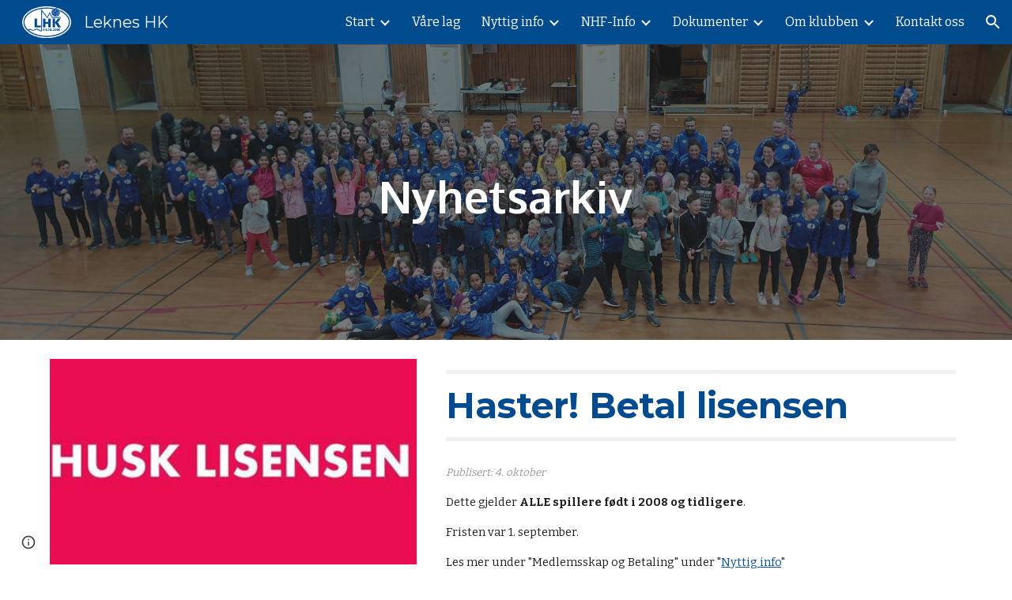

--- FILE ---
content_type: text/javascript; charset=UTF-8
request_url: https://www.gstatic.com/_/atari/_/js/k=atari.vw.en_US.rQsyM4uw6gs.O/am=AAgGIA/d=0/rs=AGEqA5lf3N52osHq9tcQAN-Z8OUmy4b9_w/m=sy4c,sy4e,sy4f,sy4d,FoQBg
body_size: 13287
content:
"use strict";this.default_vw=this.default_vw||{};(function(_){var window=this;
try{
var IQa=function(){this.Eb=null};IQa.prototype.getId=function(){return this.Eb};_.rD=function(){_.Gf.call(this);this.B={}};_.F(_.rD,_.Gf);_.rD.prototype.Sq=function(a,c,e){var f=this;if(typeof a==="function")e&&(a=(0,_.oe)(a,e));else if(a&&typeof a.handleEvent=="function")a=(0,_.oe)(a.handleEvent,a);else throw Error("ka");var g=new IQa;c=_.Yl(function(){var h=a,l=g.getId();l!==null&&delete f.B[l];h()},c);this.B[c]=!0;return g.Eb=c};_.rD.prototype.clear=function(a){a!==null&&delete this.B[a];_.Zl(a)};
_.rD.prototype.na=function(){for(var a in this.B)this.clear(Number(a));_.Gf.prototype.na.call(this)};
}catch(e){_._DumpException(e)}
try{
var JQa;_.sD=function(a,c){if(!Number.isFinite(a))return String(a);a=String(a);var e=a.indexOf(".");e===-1&&(e=a.length);var f=a[0]==="-"?"-":"";f&&(a=a.substring(1));return f+(0,_.hm)("0",Math.max(0,c-e))+a};
JQa={T0:["BC","AD"],S0:["Before Christ","Anno Domini"],f9:"JFMAMJJASOND".split(""),a$:"JFMAMJJASOND".split(""),a9:"January February March April May June July August September October November December".split(" "),Z9:"January February March April May June July August September October November December".split(" "),S9:"Jan Feb Mar Apr May Jun Jul Aug Sep Oct Nov Dec".split(" "),c$:"Jan Feb Mar Apr May Jun Jul Aug Sep Oct Nov Dec".split(" "),F$:"Sunday Monday Tuesday Wednesday Thursday Friday Saturday".split(" "),
e$:"Sunday Monday Tuesday Wednesday Thursday Friday Saturday".split(" "),U9:"Sun Mon Tue Wed Thu Fri Sat".split(" "),d$:"Sun Mon Tue Wed Thu Fri Sat".split(" "),g9:"SMTWTFS".split(""),b$:"SMTWTFS".split(""),T9:["Q1","Q2","Q3","Q4"],w9:["1st quarter","2nd quarter","3rd quarter","4th quarter"],m0:["AM","PM"],gB:["EEEE, MMMM d, y","MMMM d, y","MMM d, y","M/d/yy"],yS:["h:mm:ss\u202fa zzzz","h:mm:ss\u202fa z","h:mm:ss\u202fa","h:mm\u202fa"],H0:["{1} 'at' {0}","{1} 'at' {0}","{1}, {0}","{1}, {0}"],hB:6,
Hva:[5,6],lH:5};_.tD=JQa;_.tD=JQa;var LQa;_.KQa=function(a,c){switch(c){case 1:return a%4!=0||a%100==0&&a%400!=0?28:29;case 5:case 8:case 10:case 3:return 30}return 31};_.vD=function(a,c,e){typeof a==="number"?(this.date=LQa(a,c||0,e||1),uD(this,e||1)):_.db(a)?(this.date=LQa(a.getFullYear(),a.getMonth(),a.getDate()),uD(this,a.getDate())):(this.date=new Date(_.re()),a=this.date.getDate(),this.date.setHours(0),this.date.setMinutes(0),this.date.setSeconds(0),this.date.setMilliseconds(0),uD(this,a))};
LQa=function(a,c,e){c=new Date(a,c,e);a>=0&&a<100&&c.setFullYear(c.getFullYear()-1900);return c};_.k=_.vD.prototype;_.k.Py=_.tD.hB;_.k.AD=_.tD.lH;_.k.clone=function(){var a=new _.vD(this.date);a.Py=this.Py;a.AD=this.AD;return a};_.k.getFullYear=function(){return this.date.getFullYear()};_.k.getYear=function(){return this.getFullYear()};_.k.getMonth=function(){return this.date.getMonth()};_.k.getDate=function(){return this.date.getDate()};_.k.getTime=function(){return this.date.getTime()};
_.k.getDay=function(){return this.date.getDay()};_.k.getUTCFullYear=function(){return this.date.getUTCFullYear()};_.k.getUTCMonth=function(){return this.date.getUTCMonth()};_.k.getUTCDate=function(){return this.date.getUTCDate()};_.k.getUTCDay=function(){return this.date.getDay()};_.k.getUTCHours=function(){return this.date.getUTCHours()};_.k.getUTCMinutes=function(){return this.date.getUTCMinutes()};_.k.getTimezoneOffset=function(){return this.date.getTimezoneOffset()};
_.k.set=function(a){this.date=new Date(a.getFullYear(),a.getMonth(),a.getDate())};_.k.setFullYear=function(a){this.date.setFullYear(a)};_.k.setYear=function(a){this.setFullYear(a)};_.k.setMonth=function(a){this.date.setMonth(a)};_.k.setDate=function(a){this.date.setDate(a)};_.k.setTime=function(a){this.date.setTime(a)};_.k.setUTCFullYear=function(a){this.date.setUTCFullYear(a)};_.k.setUTCMonth=function(a){this.date.setUTCMonth(a)};_.k.setUTCDate=function(a){this.date.setUTCDate(a)};
_.k.add=function(a){if(a.F||a.D){var c=this.getMonth()+a.D+a.F*12,e=this.getYear()+Math.floor(c/12);c%=12;c<0&&(c+=12);var f=Math.min(_.KQa(e,c),this.getDate());this.setDate(1);this.setFullYear(e);this.setMonth(c);this.setDate(f)}a.jh&&(e=this.getYear(),c=e>=0&&e<=99?-1900:0,a=new Date((new Date(e,this.getMonth(),this.getDate(),12)).getTime()+a.jh*864E5),this.setDate(1),this.setFullYear(a.getFullYear()+c),this.setMonth(a.getMonth()),this.setDate(a.getDate()),uD(this,a.getDate()))};
_.k.Aw=function(a){var c=this.getFullYear(),e=c<0?"-":c>=1E4?"+":"";return[e+_.sD(Math.abs(c),e?6:4),_.sD(this.getMonth()+1,2),_.sD(this.getDate(),2)].join(a?"-":"")};_.k.equals=function(a){return!(!a||this.getYear()!=a.getYear()||this.getMonth()!=a.getMonth()||this.getDate()!=a.getDate())};_.k.toString=function(){return this.Aw()};var uD=function(a,c){a.getDate()!=c&&a.date.setUTCHours(a.date.getUTCHours()+(a.getDate()<c?1:-1))};_.vD.prototype.valueOf=function(){return this.date.valueOf()};
}catch(e){_._DumpException(e)}
try{
_.wD=function(){};_.wD.prototype.stringify=function(a){return _.na.JSON.stringify(a,void 0)};_.wD.prototype.parse=function(a){return _.na.JSON.parse(a,void 0)};
}catch(e){_._DumpException(e)}
try{
var MQa,xD,yD,NQa,OQa,zD,BD,SQa,TQa,CD,UQa,VQa,dRa,KD,eRa;MQa=function(){_.qe.call(this)};xD=function(a,c){this.F=a;this.H=c;this.B=!0};yD=function(a){var c={};a=a.replace(/\r/g,"").split("\n");for(var e=0;e<a.length;e++){var f=a[e],g=f.indexOf(":");g<0||(c[f.substring(0,g)]=f.substring(g+2,f.length))}return c};NQa=function(a){var c="";_.be(a,function(e,f){c+=f+": "+e+"\r\n"});return c};OQa=function(){};
zD=function(a,c){_.qe.call(this);this.H=a;this.FL=this.C=null;this.D=0;this.I=Infinity;this.R=c||5E6;this.tb=this.B=null};_.AD=function(){this.blockSize=-1};BD=function(){this.blockSize=-1;this.blockSize=64;this.B=Array(4);this.F=Array(this.blockSize);this.D=this.C=0;this.reset()};_.PQa=function(a){return String.fromCodePoint(a)};_.QQa=function(a,c){return a.indexOf(c)};_.RQa=function(){var a=new _.sp;_.hp(a);_.jp(a,Error(a));return a};SQa=function(a,c){a.F=c};
TQa=function(a){return typeof a.B==="string"||Array.isArray(a.B)||_.Pxa&&a.B instanceof Blob};CD=function(a){return{ReqUri:a.C,ReqContent:a.W,ReqMethod:a.L}};UQa=function(a){try{return decodeURIComponent(a)}catch(e){var c=_.kp(e);if(_.op(c))return null;throw c.B;}};VQa=function(a,c){_.bh.call(this,a,c);_.jp(this,Error(this))};_.F(VQa,_.bh);
var WQa=function(a){a=new VQa("Deferred errback'ed: "+_.cp(a.C),a,null);_.jp(a,Error(a));return a},XQa=function(a,c){_.df(a,function(e){c.callback(e)},function(e){_.lp(e)?e=WQa(e):e instanceof Error?(e=_.kp(e),e=WQa(e)):(e=new VQa("Deferred errback'ed",null,e),_.jp(e,Error(e)));_.zq(c,e)})},YQa=function(a,c){c=c?c:(_.br(),_.$q);return a==401?(_.br(),_.Pqa):a==403?(_.br(),_.Oqa):a==421?(_.br(),_.Tqa):a==423?(_.br(),_.Uqa):a==512||a==432?(_.br(),_.Zqa):a==433?(_.br(),_.Nqa):a==434?(_.br(),_.$qa):a==
202||a==405||a==409||a==429||a>=500&&a<=599&&a!=550?(_.br(),_.Sqa):a==413?(_.br(),_.Yqa):a>=400&&a<=499||a==550?c:(_.br(),_.Zq)},ZQa=function(a,c){this.C=a;this.B=c};ZQa.prototype.notify=function(a,c){this.B!=null&&this.B.Jh()&&this.B.B()||this.C.notify(a,c)};_.$Qa=function(a){this.B=a?_.he(a):{};this.C=null};_.$Qa.prototype.Sd=function(){return this.B.token||null};var DD=function(a,c,e,f,g){_.$d.call(this,a);this.C=this.cause=null;this.errorCode=c;this.B=e;this.F=g};_.F(DD,_.$d);
DD.prototype.jn=function(){return this.type=="p"||this.type=="q"};DD.prototype.getType=function(){return this.type};
var ED=function(a){return a.C.includes("/save")},aRa=function(a){return a.replace(/[0-9a-zA-Z]/g,"a").replace(/[^\u0000-\u007F]/g,"b")},bRa=function(a){return a.length<=100?aRa(a):aRa(a.substring(0,50))+" (truncated) "+aRa(a.substring(a.length-50))},GD=function(a,c,e){_.qe.call(this);var f=this;this.D=a;this.H=function(g){_.FD(f.D,"tfe",g)};this.tb=this.B=null;this.F=new _.Wg(this);this.F.listen(this.D,"m",this.I);if(this.C=e)_.dh(this.C,"browserChannel_lastStatusCode",function(){return f.B?String(f.B.HH()):
"null"}),_.dh(this.C,"browserChannel_currentError",function(){return f.B?String(f.B.H):"null"}),_.dh(this.C,"browserChannel_channel_id",function(){return f.B?String(f.B.Xa):"null"});e==null||_.ui(c,"icso")};_.F(GD,_.qe);GD.prototype.I=function(){this.B&&this.B.SZ(this.D.B.B)};GD.prototype.na=function(){this.B&&!this.B.isDisposed()&&(this.B.unsubscribe("tfe_changed",this.H),this.B.ob(),this.B.Iqa());this.B=null;_.Yd(this.F);_.qe.prototype.na.call(this)};
var HD=function(a,c){_.Gf.call(this);this.C=[];this.H=a;(this.B=c||null)&&this.ka(this.B);this.D=this.F=null;this.B&&(this.D=new _.se(500),this.F=new _.Wg(this),this.F.listen(this.D,"tick",this.ira))};_.F(HD,_.Gf);_.k=HD.prototype;_.k.enqueue=function(a){if(this.B){if(!_.Sq(this.B)||this.C.length!=0){this.C.push(a);this.D.start();return}_.Tq(this.B)}this.H(a)};_.k.reset=function(){this.C=[];this.D&&this.D.stop()};_.k.contains=function(a){return _.Ta(this.C,a)};
_.k.remove=function(a){_.Xa(this.C,a);cRa(this)};_.k.ira=function(){for(;this.C.length>0&&_.Sq(this.B);)_.Tq(this.B),this.H(this.C.shift());cRa(this)};var cRa=function(a){a.C.length==0&&a.D&&a.D.stop()};HD.prototype.na=function(){_.Yd(this.F);_.Yd(this.D);_.Gf.prototype.na.call(this)};dRa=_.ud(_.Vu);KD=function(a){if(ID(a)&&a.D!=null&&_.pa(a.D||"",")]}'\n")){try{var c=JD(a)}catch(e){return null}if(Array.isArray(c)&&(a=c[0],Array.isArray(a)&&a[0]==_.Vu.messageId))return dRa(JSON.stringify(a))}return null};
eRa=function(a){a=KD(a);if(!a)return null;var c;return(a=(c=_.Wu(a))==null?void 0:_.$ka(c,_.ala))?a:null};_.LD=function(a){this.X=_.A(a)};_.F(_.LD,_.D);
var MD=function(a,c,e,f){_.qe.call(this);this.D=f?_.he(f):_.dya;this.C="";this.tb=null;if(!e){e=a.get("info_params");var g;typeof e==="string"?g=JSON.parse(e):g=_.$pa(a,"info_params");a=_.ce(g,String);if(e=_.na._docs_coldstart_url){a:{try{_.Fq();var h=_.QQa(e,_.PQa(35));var l=h<0?null:e.substr(h+1|0);var p=l==null?null:decodeURIComponent(l)}catch(r){p=_.kp(r);if(_.op(p)){p={};break a}throw p.B;}l={};if(p)for(p=p.split("&"),h=0;h<p.length;h++)f=p[h].split("="),f.length==2&&(e=UQa(f[0]),f=UQa(f[1]),
e&&f&&_.hq(l,e,f));p=l}p=p.resourcekey}else p=null;p?a.resourcekey=p:g.resourcekey&&(g=_.md(_.LD,(0,_.Tj)(g.resourcekey)),g=_.ti(g,2),g!=null&&(a.resourcekey=g));e=new _.$Qa(a)}this.B=e;(c=_.Gg((c||_.na).location.href,"authkey"))&&_.FD(this,"authkey",c)};_.F(MD,_.qe);MD.prototype.Ih=function(){return _.he(this.D)};_.FD=function(a,c,e){var f=a.B;if(e){if(f.B[c]=e,f.C&&(c=f.Sd()))f.C.callback(c),f.C=null}else delete f.B[c];a.dispatchEvent("m")};MD.prototype.Sd=function(){return this.B.Sd()};
_.ND=function(a,c,e,f,g,h,l,p,r,u,x){_.qe.call(this);var z=this;this.wa=a;this.ha=c;this.W=u||null;this.F=new MD(c,e,h,p);this.ka(this.F);this.L=new _.Wg(this);this.ka(this.L);this.C=f||null;f&&(a=this.C,SQa(a,new ZQa(a.F,this.W)),this.L.listen(a,"a",this.dga));this.I=x||new GD(this.F,this.ha,this.C);this.ka(this.I);this.B=g||new _.Su;this.fa=r||null;this.ca=new _.rD;this.ka(this.ca);this.H=[];this.aa=[];this.V=new HD(function(B){z.B.getState().B>=5||(z.B.getState()==(_.br(),_.Yq)&&z.B.hb((_.br(),
_.Qqa)),z.L.ub(B,"j",z.hW),ED(B)&&Date.now(),B.send(z.F))},l);this.ka(this.V);this.tb=null;this.D=(_.br(),_.$q);this.xa=new _.dr;this.ka(this.xa);this.ia=new _.dr;this.ka(this.ia);this.la=new _.fr;this.ka(this.la);this.L.listen(this.I,"l",this.za)};_.F(_.ND,_.qe);_.k=_.ND.prototype;_.k.Lt=function(a){a=this.Ay(a);_.Mu(a,this.F.C);return a};_.k.Ay=function(a){return new OD(this,a,this,this.ha,this.fa,this.wa.B)};
_.k.send=function(a){a.isDisposed()?this.C&&this.C.log(Error("ld")):(ED(a)&&Date.now(),_.Va(this.H,a),this.V.enqueue(a),this.L.ub(a,"k",this.vha))};
_.k.hW=function(a){var c=a.target;ED(c)&&Date.now();var e=a.response;e.F["x-restart"]=="SOON"&&this.B.D.dispatchEvent(null);this.C&&fRa(e)&&c.D!=1&&(c.C.startsWith("/logImpressions")||c.C.startsWith("/naLogImpressions")||this.C.log(Error("od"),gRa(e)));if(a=hRa(e)){var f=!0,g=!1;if(a.type=="o"){try{c.aa(e),PD(this,c)}catch(r){try{var h={XhrNetEvent_requestUri:c.C,XhrNetEvent_contentType:e.H,XhrNetEvent_responseType:e.Pj(),XhrNetEvent_errorCode:e.B,XhrNetEvent_statusCode:e.C,XhrNetEvent_isStringResponseType:ID(e),
XhrNetEvent_responseServerHeader:e.F.server||e.F.server,XhrNetEvent_mobileNativeResponseUrl:e.F.mobilenativeredirectresponseurl||"(not set)",XhrNetEvent_certificateChains:e.F.certificatechains||"(not set)",XhrNetEvent_responseObjectLength:(e.D||"").length,XhrNetEvent_responseObject:ID(e)?bRa(e.D||""):"responseObject"}}catch(u){h={XhrNetEvent_contextObjectError:u.toString()}}if(_.ui(this.ha,"docs-cbcwro")&&a.type=="o"&&e.H.includes("text/html")&&e.C==200){a=new DD("n",5,a.B,function(){return null},
h);_.Gr(this.C,r,h,null);c.handleError(a)==0&&(f=!1);PD(this,c);c.dispose();f&&this.dispatchEvent(a);return}a=new DD("r",a.errorCode,a.B,function(){return JD(e)},h);a.cause=r;a.C="o";PD(this,c,this.D)}c.dispose()}else if(a.jn())switch(iRa(this,a,c,e)){case 4:g=!0;a.C=a.type;a.type="n";break;case 1:a.C=a.type;a.type="n";break;case 3:f=!1;break;case 2:a.F instanceof _.Vu&&_.ti(a.F,2,_.Jb)}else a.type=="s"&&(this.C&&this.C.info(Error("md")),PD(this,c,(_.br(),_.Vqa)),f=!1);if(a.type=="n"){a.F instanceof
_.Vu&&_.ti(a.F,2,_.Jb);try{if(c.handleError(a)==0&&(f=!1),c.ia)PD(this,c);else{var l=c.ca(a);if(l||g)PD(this,c,l||(_.br(),_.$q));else{var p=YQa(a.B,this.D);(this.D&&p==this.D||p==(_.br(),_.$q))&&this.C&&this.C.log(Error("nd"),{XhrNetEvent_type:"ERROR",XhrNetEvent_httpStatus:a.B.toString(),shouldDispatch:f});PD(this,c,p)}}}catch(r){a=new DD("r",a.errorCode,a.B,function(){return JD(e)}),a.cause=r,a.C="n",PD(this,c,this.D)}c.dispose()}f&&this.dispatchEvent(a)}};
_.k.vha=function(a){a=a.target;ED(a)&&Date.now();this.V.contains(a)?this.V.remove(a):_.Ta(this.H,a)&&(this.L.Gb(a,"j",this.hW),PD(this,a));_.Xa(this.H,a);_.Xa(this.aa,a)};
var PD=function(a,c,e){var f=a.B.getState(),g=f,h=e||(_.br(),_.Zq);e=!e;_.Xa(a.H,c);_.Xa(a.aa,c);if(!(f.B>=5))if(h.B>=5)a.B.hb(h,c.C);else{var l=a.I.B!=null||_.Mj(a.H,function(p){return p.D==3});if(f==(_.br(),_.Qqa))e||!l?a.H.length==0&&(g=(_.br(),_.Yq)):(jRa(a),g=h);else if(e)if(a.H.length>0)g=(_.br(),_.Rqa),kRa(a);else{if(a.I.B==null||a.I.B.uQ())g=(_.br(),_.Yq)}else g=h;a.B.hb(g,c.C)}},iRa=function(a,c,e,f){var g=!1;if(c.B==200){var h=KD(f);if(h){var l;if(h=(l=_.$ka(_.ek(h,_.Sk,10,_.Jb),_.ala))==
null?void 0:l.Sd())_.QD(a,h),g=!0}}c.B==400&&(f=eRa(f))&&f.Sd()&&(_.QD(a,f.Sd()),g=!0);c.B==409&&_.FD(a.F,"tfe",null);f=a.B.getState().B>=5;l=c.type=="q";if(!f&&g&&e.H.C<=1)return lRa(a,e,2),3;h=c.B===0?1:3;if(!f&&e.D!=1&&e.H.C<4)return lRa(a,e,h),3;if(e.D==3){if(f)return 2;a.I.B==null||l?lRa(a,e,h):a.aa.push(e)}else return g?4:1;jRa(a);g=YQa(c.B,a.D);(a.D&&g==a.D||g==(_.br(),_.$q))&&a.C&&(c={XhrNetEvent_type:function(p){switch(p){case "o":return"SUCCESS";case "n":return"ERROR";case "p":return"NETWORK_WARNING";
case "q":return"SERVER_WARNING";case "r":return"CLIENT_ERROR";case "s":return"RESTART_NOW";default:return"UNKNOWN"}}(c.getType()),XhrNetEvent_httpStatus:c.B.toString()},a.C.log(Error("pd"),c));a.B.hb(g,e.C,null,!(e.D!=1&&e.H.C<4));return 2},jRa=function(a){a.I.B!=null&&a.B.getState().B==1&&(a=a.I,a.B.ob(),a.B.PJ())};_.ND.prototype.getStatus=function(){return this.B};var lRa=function(a,c,e){e=_.Rxa(c.H,e);a.ca.Sq(function(){return a.send(c)},e)};
_.ND.prototype.za=function(a){var c=this.B.getState();c.B>=5||(a.C?c.isError()&&(this.H.length>0?(this.B.hb((_.br(),_.Rqa)),kRa(this)):this.B.hb((_.br(),_.Yq))):(c=YQa(a.B,this.D),(this.D&&c==this.D||c==(_.br(),_.$q))&&this.C&&this.C.log(Error("qd"),{XhrNetEvent_httpStatus:a.B.toString()}),this.B.hb(c,null,a.B)))};var kRa=function(a){var c=a.aa.shift();c&&a.send(c)};_.ND.prototype.R=function(a){var c=this.F;_.Gxa(a);c.C=a};_.QD=function(a,c){var e=a.F;e.B.B.at&&_.FD(e,"at",c);_.FD(e,"token",c);a.ia.dispatchEvent(null)};
_.k=_.ND.prototype;_.k.Sd=function(){return this.F.Sd()};_.k.Cx=function(){var a=this.F.B;var c=a.Sd();c?a=_.wo(c):(a.C||(a.C=new _.ef),a=a.C);c=new _.yq;XQa(a,c);return c};_.k.dga=function(){var a=this.W!=null&&this.W.Jh()&&this.W.B()?(_.br(),_.Xqa):(_.br(),_.Wqa);this.B.hb(a)};_.k.yia=function(){return!!this.fa};_.k.na=function(){_.Zd(this.H);_.qe.prototype.na.call(this)};var mRa,nRa=function(){nRa=function(){};mRa=RegExp("^[^\\[\\{]+")};var RD=function(a,c,e,f,g,h,l){this.D=a;this.Nf=c||"text";this.H=_.ra(_.im(e))?null:e;this.C=f!==void 0?f:200;this.F={};if(h)for(var p in h)this.F[p.toLowerCase()]=h[p];this.B=g!==void 0?g:0;this.R=l||{};this.L=void 0},oRa=function(a){switch(a){case "arraybuffer":return"arraybuffer";case "blob":return"blob";case "document":return"document";case "text":return"text";case "":return"text";default:throw Error("Ge`"+a);}};RD.prototype.Pj=function(){return this.Nf};
RD.prototype.Tl=function(){return this.B==0};var ID=function(a){return a.Nf=="text"},JD=function(a){if(a.L===void 0){var c=a.D||"";nRa();c=c.replace(mRa,"");if(c)if(c==="null")var e=null;else{c=_.Xp(c);try{e=JSON.parse(c)}catch(f){a=_.kp(f);if(_.op(a))throw e=new _.qp,c="Error parsing JSON: "+_.cp(a.C),e.D=a,e.C=c,_.hp(e),_.jp(e,Error(e)),e.B;throw a.B;}if(!(e instanceof Object))throw _.RQa().B;}else e=null;a.L=e}return a.L};RD.prototype.I=function(){return JD(this)["0"]};
var gRa=function(a){var c=a.C,e=a.B,f=a.Nf,g=a.H;if(ID(a)){var h=a.D||"";h=_.fm(h);h.length>50&&(h=h.substring(0,47)+"...");h=_.Bma(h);h+="   (truncated)"}else h="responseObject";c={RespStatus:c,RespErr:e,RespType:f,RespContentType:g,RespString:h};Object.assign(c,a.R);return c},hRa=function(a){if(a.F["x-restart"]=="NOW")return new DD("s",a.B,a.C,function(){return JD(a)});if(a.B==7)return null;var c=pRa(a)?"p":qRa(a)?"q":a.Tl()?"o":"n";return new DD(c,a.B,a.C,function(){return JD(a)},a.B==6&&a.C==
500?KD(a):null)},pRa=function(a){var c=a.B,e=a.C;return a.Tl()?c!=0||e!=0||ID(a)&&a.D!=null?!1:!0:c==8||c==5||c==6&&(e<=0||e==503||e==405)?!0:!1},qRa=function(a){var c=a.C;return a.B==6&&(c==202||c==401||c==403||c==409||c==429||c==433||c>=500&&c<=599&&c!=503&&c!=512&&c!=550)||c==400&&eRa(a)!=null?!0:c==200?a.H==null||KD(a)?!0:fRa(a):!1},fRa=function(a){if(a.C==200&&a.H!=null&&!KD(a)&&ID(a)){if(_.ra(_.im(a.D)))return!0;if(_.pa(a.D||"",")]}'\n"))try{return JD(a)==null}catch(c){}}return!1};var rRa=function(){_.qe.call(this)};_.Gj(rRa,_.qe);var SD=function(a){_.$d.call(this,a)};_.Gj(SD,_.$d);_.k=rRa.prototype;_.k.QR=function(){return null};_.k.Oj=function(){return null};_.k.Cd=function(){return null};_.k.start=function(){};_.k.cancel=function(){};_.Gj(MQa,rRa);MQa.prototype.UZ=function(){};_.k=xD.prototype;_.k.getName=function(){return this.F};_.k.getSize=function(){return this.H};_.k.getBlob=function(){return null};_.k.Ur=function(){return!1};_.k.lM=function(){return!1};_.k.WE=function(){return!1};var TD=function(a){_.qe.call(this);this.ob=a};_.Gj(TD,_.qe);var UD=function(a){_.$d.call(this,a)};_.Gj(UD,_.$d);var VD={LI:"x",sC:"y",ERROR:"z",CANCEL:"A"},sRa=function(a,c){_.$d.call(this,a);this.jn=!!c};_.Gj(sRa,UD);_.k=TD.prototype;_.k.getItem=function(){return this.ob};_.k.BI=function(){return null};_.k.Cd=function(){return null};_.k.Oj=function(){return null};_.k.start=function(){};_.k.cancel=function(){};_.k.pause=function(){};_.k.resume=function(){};var WD=function(a,c,e){_.qe.call(this);tRa++;this.D="select";this.W=a;this.V=c;this.B=e;this.ka(this.B);this.L="";this.I="POST";this.F={};this.H="";this.R=!1;this.C=new _.Wg(this);this.ka(this.C)};_.F(WD,_.qe);_.k=WD.prototype;_.k.getState=function(){return this.D};_.k.getName=function(){return this.W};_.k.getSize=function(){return this.V};_.k.getBlob=function(){return this.B.getItem().getBlob()};_.k.Cd=function(){return this.B.Cd()};_.k.Oj=function(){return this.B.Oj()};
_.k.start=function(){var a=this;this.C.listen(this.B,VD.LI,function(){a.dispatchEvent(new XD("C",a))});this.C.listen(this.B,VD.sC,function(){a.D="complete";a.dispatchEvent(new XD("D",a))});this.C.listen(this.B,VD.ERROR,function(c){a.D="error";a.dispatchEvent(new uRa("E",a,c.jn))});this.B.start(this.L,this.I,this.F,this.H,this.R);this.D="start";this.dispatchEvent(new XD("B",this))};_.k.cancel=function(){this.B.cancel();this.D="cancel";_.lr(this.C);this.dispatchEvent(new XD("F",this))};_.k.pause=function(){this.B.pause()};
_.k.resume=function(){this.B.pause()};var XD=function(a,c){_.$d.call(this,a);this.item=c};_.F(XD,_.$d);var uRa=function(a,c,e){XD.call(this,a,c);this.jn=!!e};_.F(uRa,XD);var tRa=0;var YD=function(a,c,e,f,g,h,l,p,r,u,x,z,B,C,G,N,V,aa){if(x<=0)throw Error("He`"+x);_.Qu.call(this,a,"",c,e,f,g,h,l,p,r,u,x,"POST",G,N,aa);var ma=this;this.Ba=z;this.ha=B;this.wa=V;this.xa=C;this.B=null;this.F=new _.Wg(this);this.I=new _.Vg(function(){if(vRa(ma)){var xa=new RD("","text",null,0,8,{},CD(ma));ma.Hr(xa)}},x);this.tb=null};_.F(YD,_.Qu);
YD.prototype.R=function(a){var c=this.Tb();if(typeof c==="string"){var e=this.ha;var f=c.length;c=new wRa(c,"raw","",void 0);c.B=!0;c=xRa(e.B.B,c);f=new WD("",f,c);e.dispatchEvent(new yRa([f],null));e=f}else e=this.ha,f=new zRa(c,"docs_blob"),f.B=!0,c=xRa(e.B.B,f),f=new WD("docs_blob",f.getSize(),c),e.dispatchEvent(new yRa([f],null)),e=f;this.B=e;e={};f=_.Gq(this.wa);_.ra(_.im(f))||Object.assign(e,{authuser:f});Object.assign(e,a.B.B);f=this.B;e=_.Bg(this.Ba,e);f.L=e;this.B.I=this.L;e={};Object.assign(e,
this.Ih(),a.Ih());this.B.F=_.he(e);e={};f=_.qg(this.C);e.httpaction=f;if(f=_.pg(6,this.C)){f=new _.Ug(f);c=f.Xc();for(var g=0;g<c.length;g++){var h=c[g];e[h]=f.get(h)}}Object.assign(e,a.B.B);a=this.B;e=this.xa.stringify(e);a.H=e;this.B.R=!0;this.F.ub(this.B,"D",this.Ea);this.F.ub(this.B,"E",this.Ja);this.F.listen(this.B,"C",this.Qa);this.B.start();this.I.start()};
YD.prototype.Ea=function(){if(this.B){var a=this.B.B.BI(),c=this.B.Oj()||{},e={},f;for(f in c)e[f.toLowerCase()]=c[f];a=new RD(this.B.Cd(),"text",e["content-type"]||null,a,_.gsa(a)?0:6,e,CD(this));this.Hr(a)}};YD.prototype.Ja=function(){if(this.B){var a=new RD("","text",null,0,5,{},CD(this));this.Hr(a)}};YD.prototype.Qa=function(){vRa(this)&&this.I.start()};var vRa=function(a){return a.B!=null&&a.B.getState()=="start"};
YD.prototype.reset=function(){this.I.stop();this.B&&(vRa(this)&&this.B.cancel(),_.Yd(this.B),this.B=null);_.lr(this.F)};YD.prototype.na=function(){_.Zd(this.I,this.F);_.Qu.prototype.na.call(this)};var ARa=function(a,c,e){e===void 0&&(e=a.size);return a.slice?a.slice(c,e):null};var BRa=_.Pi(function(){if(!_.na.Blob)return!1;var a=new Uint8Array(100);try{var c=new Blob([a])}catch(e){return!1}return c.size!=100?!1:!0}),CRa=_.Pi(function(){if(!_.na.Blob)return!1;var a=new Uint8Array(100);try{var c=new Blob([a])}catch(e){return!1}return ARa(c,0,1)===null?!1:!0});var zRa=function(a,c){xD.call(this,c,a.size);this.C=a};_.F(zRa,xD);_.k=zRa.prototype;_.k.getBlob=function(){return this.C};_.k.Ur=function(){return CRa()};_.k.lM=function(){return!0};_.k.WE=function(){return!1};_.k.HT=function(){return null};var DRa=function(a,c,e,f,g,h,l,p){_.qe.call(this);this.ca=a;this.I=c;this.ha=e;this.W=f;this.R=g||null;this.F=h||null;this.aa=l?_.he(l):{};this.ue=!!p;this.H="";a=new _.vD;this.C="scotty-"+_.jm()+"-"+a.Aw();this.B=null;this.D=0;this.L=null;this.V=new _.Wg(this);this.ka(this.V)};_.F(DRa,MQa);_.k=DRa.prototype;_.k.UZ=function(a){this.H=a};_.k.QR=function(){return this.B&&this.B.status||null};_.k.Oj=function(){return this.L};_.k.Cd=function(){return this.B&&this.B.responseText||null};
_.k.start=function(){var a=this;this.B=new XMLHttpRequest;this.B.upload&&(this.B.upload.onprogress=function(c){a.D=c.loaded;a.dispatchEvent(new SD("t"))});this.B.onload=function(c){a.D=a.ha;a.L=yD(c.target.getAllResponseHeaders());a.dispatchEvent(new SD("u"))};this.B.onerror=function(){a.dispatchEvent(new SD("v"))};this.B.open("POST",this.ca);_.be(this.aa,function(c,e){a.B.setRequestHeader(e,c)});this.B.setRequestHeader("Content-Type","multipart/form-data; boundary="+this.C);this.B.withCredentials=
this.ue;this.B.send(ERa(this))};_.k.cancel=function(){this.B&&this.B.abort()};var ERa=function(a){var c=["--",a.C,"\r\n",'Content-Disposition: form-data; name="metadata"\r\n\r\n'+a.H+"\r\n","--",a.C,"\r\n",'Content-Disposition: form-data; name="Filedata"'+(a.R?'; filename="'+a.R+'"':"")+"\r\n"+(a.F?"Content-Type: "+a.F+"\r\n":"")+"Content-Transfer-Encoding: "+a.W+"\r\n","\r\n",a.I,"\r\n","--",a.C,"--\r\n"];return typeof a.I==="string"?c.join(""):new Blob(c)};var wRa=function(a,c,e,f){var g=null;BRa()&&(g=f?new Blob([a],{type:f}):new Blob([a]));if(g)var h=g.size;else{h=[];for(var l=0,p=0;p<a.length;p++){var r=a.charCodeAt(p);r<128?h[l++]=r:(r<2048?h[l++]=r>>6|192:((r&64512)==55296&&p+1<a.length&&(a.charCodeAt(p+1)&64512)==56320?(r=65536+((r&1023)<<10)+(a.charCodeAt(++p)&1023),h[l++]=r>>18|240,h[l++]=r>>12&63|128):h[l++]=r>>12|224,h[l++]=r>>6&63|128),h[l++]=r&63|128)}h=h.length}xD.call(this,e,h);this.R=h;this.D=g;this.L=a;this.C=c;this.I=f||void 0};
_.Gj(wRa,xD);_.k=wRa.prototype;_.k.getBlob=function(){return this.D};_.k.Ur=function(){return this.C!="base64"&&CRa()};_.k.lM=function(){return this.C!="base64"&&BRa()};_.k.WE=function(){return!0};_.k.HT=function(a,c,e){return new DRa(a,this.D||this.L,this.R,this.C=="base64"?"base64":"binary",this.getName(),this.I,c,e)};var ZD=function(a){TD.call(this,a);this.B=null;this.C=new _.Wg(this);this.ka(this.C)};_.F(ZD,TD);_.k=ZD.prototype;_.k.BI=function(){return this.B&&this.B.QR()||null};_.k.Cd=function(){return this.B&&this.B.Cd()||null};_.k.Oj=function(){return this.B&&this.B.Oj()||null};
_.k.start=function(a,c,e,f,g){a=new _.Lg(a);_.Kq(a,"upload_protocol","multipart");a=a.toString();this.B=this.getItem().HT(a,e,g);this.B.UZ(f);this.C.listen(this.B,"t",this.H8);this.C.listen(this.B,"u",this.Pma);this.C.listen(this.B,["v","w"],this.Oma);this.B.start()};_.k.cancel=function(){this.B&&this.B.cancel();this.dispatchEvent(new UD(VD.CANCEL))};_.k.H8=function(){this.dispatchEvent(new UD(VD.LI))};_.k.Pma=function(){this.dispatchEvent(new UD(VD.sC))};_.k.Oma=function(){this.dispatchEvent(new UD(VD.ERROR))};var $D=function(){_.wr.call(this)};_.F($D,_.wr);$D.prototype.WJ=function(){var a=_.wr.prototype.WJ.call(this);a.upload&&(a.upload.onprogress=(0,_.oe)(this.B,this));return a};$D.prototype.B=function(a){this.dispatchEvent(a)};_.Gj(zD,_.qe);zD.prototype.hash=function(a){this.abort();this.H.reset();this.C=a;this.FL=null;this.D=0;this.dispatchEvent("started");FRa(this)};var GRa=function(a,c){a.I=c;a.C&&!a.B&&FRa(a)};zD.prototype.abort=function(){this.B&&(this.B.abort(),this.B=null);this.C&&(this.C=null,this.dispatchEvent("abort"))};
var FRa=function(a){if(a.D<a.C.size)if(a.I<=a.D)a.dispatchEvent("throttled");else{a.B=new FileReader;a.B.onload=(0,_.oe)(a.L,a);a.B.onerror=(0,_.oe)(a.F,a);var c=Math.min(Math.min(a.I,a.C.size)-a.D,a.R),e=ARa(a.C,a.D,a.D+c);e&&e.size==c?a.B.readAsArrayBuffer?a.B.readAsArrayBuffer(e):a.B.readAsBinaryString?a.B.readAsBinaryString(e):a.F():a.F()}else a.FL=a.H.digest(),a.C=null,a.dispatchEvent("complete")};
zD.prototype.L=function(){var a=null;this.B.result instanceof Array||typeof this.B.result==="string"?a=this.B.result:_.na.ArrayBuffer&&_.na.Uint8Array&&this.B.result instanceof ArrayBuffer&&(a=new Uint8Array(this.B.result));a?(this.H.update(a),this.D+=a.length,this.B=null,this.dispatchEvent("progress"),FRa(this)):this.F()};zD.prototype.F=function(){this.C=this.B=null;this.dispatchEvent("error")};_.Gj(BD,_.AD);BD.prototype.reset=function(){this.B[0]=1732584193;this.B[1]=4023233417;this.B[2]=2562383102;this.B[3]=271733878;this.D=this.C=0};
var HRa=function(a,c,e){e||(e=0);var f=Array(16);if(typeof c==="string")for(var g=0;g<16;++g)f[g]=c.charCodeAt(e++)|c.charCodeAt(e++)<<8|c.charCodeAt(e++)<<16|c.charCodeAt(e++)<<24;else for(g=0;g<16;++g)f[g]=c[e++]|c[e++]<<8|c[e++]<<16|c[e++]<<24;c=a.B[0];e=a.B[1];g=a.B[2];var h=a.B[3];var l=c+(h^e&(g^h))+f[0]+3614090360&4294967295;c=e+(l<<7&4294967295|l>>>25);l=h+(g^c&(e^g))+f[1]+3905402710&4294967295;h=c+(l<<12&4294967295|l>>>20);l=g+(e^h&(c^e))+f[2]+606105819&4294967295;g=h+(l<<17&4294967295|l>>>
15);l=e+(c^g&(h^c))+f[3]+3250441966&4294967295;e=g+(l<<22&4294967295|l>>>10);l=c+(h^e&(g^h))+f[4]+4118548399&4294967295;c=e+(l<<7&4294967295|l>>>25);l=h+(g^c&(e^g))+f[5]+1200080426&4294967295;h=c+(l<<12&4294967295|l>>>20);l=g+(e^h&(c^e))+f[6]+2821735955&4294967295;g=h+(l<<17&4294967295|l>>>15);l=e+(c^g&(h^c))+f[7]+4249261313&4294967295;e=g+(l<<22&4294967295|l>>>10);l=c+(h^e&(g^h))+f[8]+1770035416&4294967295;c=e+(l<<7&4294967295|l>>>25);l=h+(g^c&(e^g))+f[9]+2336552879&4294967295;h=c+(l<<12&4294967295|
l>>>20);l=g+(e^h&(c^e))+f[10]+4294925233&4294967295;g=h+(l<<17&4294967295|l>>>15);l=e+(c^g&(h^c))+f[11]+2304563134&4294967295;e=g+(l<<22&4294967295|l>>>10);l=c+(h^e&(g^h))+f[12]+1804603682&4294967295;c=e+(l<<7&4294967295|l>>>25);l=h+(g^c&(e^g))+f[13]+4254626195&4294967295;h=c+(l<<12&4294967295|l>>>20);l=g+(e^h&(c^e))+f[14]+2792965006&4294967295;g=h+(l<<17&4294967295|l>>>15);l=e+(c^g&(h^c))+f[15]+1236535329&4294967295;e=g+(l<<22&4294967295|l>>>10);l=c+(g^h&(e^g))+f[1]+4129170786&4294967295;c=e+(l<<
5&4294967295|l>>>27);l=h+(e^g&(c^e))+f[6]+3225465664&4294967295;h=c+(l<<9&4294967295|l>>>23);l=g+(c^e&(h^c))+f[11]+643717713&4294967295;g=h+(l<<14&4294967295|l>>>18);l=e+(h^c&(g^h))+f[0]+3921069994&4294967295;e=g+(l<<20&4294967295|l>>>12);l=c+(g^h&(e^g))+f[5]+3593408605&4294967295;c=e+(l<<5&4294967295|l>>>27);l=h+(e^g&(c^e))+f[10]+38016083&4294967295;h=c+(l<<9&4294967295|l>>>23);l=g+(c^e&(h^c))+f[15]+3634488961&4294967295;g=h+(l<<14&4294967295|l>>>18);l=e+(h^c&(g^h))+f[4]+3889429448&4294967295;e=
g+(l<<20&4294967295|l>>>12);l=c+(g^h&(e^g))+f[9]+568446438&4294967295;c=e+(l<<5&4294967295|l>>>27);l=h+(e^g&(c^e))+f[14]+3275163606&4294967295;h=c+(l<<9&4294967295|l>>>23);l=g+(c^e&(h^c))+f[3]+4107603335&4294967295;g=h+(l<<14&4294967295|l>>>18);l=e+(h^c&(g^h))+f[8]+1163531501&4294967295;e=g+(l<<20&4294967295|l>>>12);l=c+(g^h&(e^g))+f[13]+2850285829&4294967295;c=e+(l<<5&4294967295|l>>>27);l=h+(e^g&(c^e))+f[2]+4243563512&4294967295;h=c+(l<<9&4294967295|l>>>23);l=g+(c^e&(h^c))+f[7]+1735328473&4294967295;
g=h+(l<<14&4294967295|l>>>18);l=e+(h^c&(g^h))+f[12]+2368359562&4294967295;e=g+(l<<20&4294967295|l>>>12);l=c+(e^g^h)+f[5]+4294588738&4294967295;c=e+(l<<4&4294967295|l>>>28);l=h+(c^e^g)+f[8]+2272392833&4294967295;h=c+(l<<11&4294967295|l>>>21);l=g+(h^c^e)+f[11]+1839030562&4294967295;g=h+(l<<16&4294967295|l>>>16);l=e+(g^h^c)+f[14]+4259657740&4294967295;e=g+(l<<23&4294967295|l>>>9);l=c+(e^g^h)+f[1]+2763975236&4294967295;c=e+(l<<4&4294967295|l>>>28);l=h+(c^e^g)+f[4]+1272893353&4294967295;h=c+(l<<11&4294967295|
l>>>21);l=g+(h^c^e)+f[7]+4139469664&4294967295;g=h+(l<<16&4294967295|l>>>16);l=e+(g^h^c)+f[10]+3200236656&4294967295;e=g+(l<<23&4294967295|l>>>9);l=c+(e^g^h)+f[13]+681279174&4294967295;c=e+(l<<4&4294967295|l>>>28);l=h+(c^e^g)+f[0]+3936430074&4294967295;h=c+(l<<11&4294967295|l>>>21);l=g+(h^c^e)+f[3]+3572445317&4294967295;g=h+(l<<16&4294967295|l>>>16);l=e+(g^h^c)+f[6]+76029189&4294967295;e=g+(l<<23&4294967295|l>>>9);l=c+(e^g^h)+f[9]+3654602809&4294967295;c=e+(l<<4&4294967295|l>>>28);l=h+(c^e^g)+f[12]+
3873151461&4294967295;h=c+(l<<11&4294967295|l>>>21);l=g+(h^c^e)+f[15]+530742520&4294967295;g=h+(l<<16&4294967295|l>>>16);l=e+(g^h^c)+f[2]+3299628645&4294967295;e=g+(l<<23&4294967295|l>>>9);l=c+(g^(e|~h))+f[0]+4096336452&4294967295;c=e+(l<<6&4294967295|l>>>26);l=h+(e^(c|~g))+f[7]+1126891415&4294967295;h=c+(l<<10&4294967295|l>>>22);l=g+(c^(h|~e))+f[14]+2878612391&4294967295;g=h+(l<<15&4294967295|l>>>17);l=e+(h^(g|~c))+f[5]+4237533241&4294967295;e=g+(l<<21&4294967295|l>>>11);l=c+(g^(e|~h))+f[12]+1700485571&
4294967295;c=e+(l<<6&4294967295|l>>>26);l=h+(e^(c|~g))+f[3]+2399980690&4294967295;h=c+(l<<10&4294967295|l>>>22);l=g+(c^(h|~e))+f[10]+4293915773&4294967295;g=h+(l<<15&4294967295|l>>>17);l=e+(h^(g|~c))+f[1]+2240044497&4294967295;e=g+(l<<21&4294967295|l>>>11);l=c+(g^(e|~h))+f[8]+1873313359&4294967295;c=e+(l<<6&4294967295|l>>>26);l=h+(e^(c|~g))+f[15]+4264355552&4294967295;h=c+(l<<10&4294967295|l>>>22);l=g+(c^(h|~e))+f[6]+2734768916&4294967295;g=h+(l<<15&4294967295|l>>>17);l=e+(h^(g|~c))+f[13]+1309151649&
4294967295;e=g+(l<<21&4294967295|l>>>11);l=c+(g^(e|~h))+f[4]+4149444226&4294967295;c=e+(l<<6&4294967295|l>>>26);l=h+(e^(c|~g))+f[11]+3174756917&4294967295;h=c+(l<<10&4294967295|l>>>22);l=g+(c^(h|~e))+f[2]+718787259&4294967295;g=h+(l<<15&4294967295|l>>>17);l=e+(h^(g|~c))+f[9]+3951481745&4294967295;a.B[0]=a.B[0]+c&4294967295;a.B[1]=a.B[1]+(g+(l<<21&4294967295|l>>>11))&4294967295;a.B[2]=a.B[2]+g&4294967295;a.B[3]=a.B[3]+h&4294967295};
BD.prototype.update=function(a,c){c===void 0&&(c=a.length);for(var e=c-this.blockSize,f=this.F,g=this.C,h=0;h<c;){if(g==0)for(;h<=e;)HRa(this,a,h),h+=this.blockSize;if(typeof a==="string")for(;h<c;){if(f[g++]=a.charCodeAt(h++),g==this.blockSize){HRa(this,f);g=0;break}}else for(;h<c;)if(f[g++]=a[h++],g==this.blockSize){HRa(this,f);g=0;break}}this.C=g;this.D+=c};
BD.prototype.digest=function(){var a=Array((this.C<56?this.blockSize:this.blockSize*2)-this.C);a[0]=128;for(var c=1;c<a.length-8;++c)a[c]=0;c=this.D*8;for(var e=a.length-8;e<a.length;++e)a[e]=c&255,c/=256;this.update(a);a=Array(16);for(e=c=0;e<4;++e)for(var f=0;f<32;f+=8)a[c++]=this.B[e]>>>f&255;return a};var aE=function(a,c){TD.call(this,a);this.Qa=this.L=this.Wa=this.Xa=null;this.ue=!1;this.za=this.ha=null;this.W=a.getSize();this.I=0;this.la=null;this.xa=this.Ba=0;this.F="Ready";this.V=this.D=this.R=this.ia=this.Ja=this.Ea=null;this.C=new _.Wg(this);this.ka(this.C);this.wa=new _.Wg(this);this.ka(this.wa);this.H=0;this.B=this.ca=this.aa=null;this.fa=c||Number.MAX_VALUE;this.tb=null};_.Gj(aE,TD);_.k=aE.prototype;_.k.BI=function(){return this.Ea};_.k.Cd=function(){return this.Ja};_.k.Oj=function(){return this.ia};
_.k.start=function(a,c,e,f,g){this.Xa=a;this.Wa=c;this.L=_.he(e);this.Qa=f;this.ue=!!g;this.F="Creating session";this.L["X-Goog-Upload-Protocol"]="resumable";this.L["X-Goog-Upload-Command"]="start";this.getItem().getSize()!=null&&(this.L["X-Goog-Upload-Content-Length"]=this.getItem().getSize());this.getItem().getName()!=null&&/^[\040-\176]*$/.test(this.getItem().getName())&&(this.L["X-Goog-Upload-File-Name"]=this.getItem().getName());this.getItem().B&&IRa(this);this.FZ()};
_.k.cancel=function(){_.lr(this.C);_.lr(this.wa);this.F=="Creating session"&&this.R&&this.R.abort();this.F=="Transferring"&&(this.D&&this.D.abort(),this.V&&this.V.abort(),this.aa&&_.Zl(this.aa));this.B&&this.B.abort();(new _.wr).send(this.za,"PUT","",{"X-Goog-Upload-Command":"cancel"});this.F="Cancelled";this.H=this.I=0;this.dispatchEvent(new UD(VD.CANCEL))};
var IRa=function(a){var c=a.getItem().getBlob();c&&(a.B=new zD(new BD),a.wa.listen(a.B,"complete",function(e){this.ca=_.haa(e.target.FL);this.B=null}),GRa(a.B,1048576),a.B.hash(c))};_.k=aE.prototype;_.k.FZ=function(){this.R=new $D;_.lr(this.C);this.C.listen(this.R,"complete",this.Fma);this.R.ue=this.ue;this.R.send(this.Xa,this.Wa,this.Qa,this.L)};
_.k.Fma=function(a){var c=a.target.getStatus(),e=a.target.Cd();a=yD(a.target.getAllResponseHeaders());var f=bE(a,"X-Goog-Upload-Status"),g=bE(a,"X-Goog-Upload-URL");if(f=="final")this.Ea=c,this.ia=a,this.Ja=e,this.F="Complete",this.dispatchEvent(new UD(VD.sC));else if(c==200&&f=="active"&&g){this.ha=g;this.za=bE(a,"X-Goog-Upload-Control-URL")||null;g=bE(a,"X-Goog-Upload-Chunk-Granularity")||null;f=1;if(g&&(f=parseInt(g,10),isNaN(f)||f<=0)){cE(this,"Create session failed","Invalid chunk granularity: "+
g+". "+JRa(c,a,e));return}c=this.getItem().getSize();this.W=Math.floor(c/f)*f;this.la=Math.floor(1073741824/f)*f;this.getItem().Ur()||(this.la=c,this.W!=c&&(this.W=0));this.F="Transferring";this.H=0;this.GZ(0)}else c>=400&&c<500?cE(this,"Create session failed","Client failure. "+JRa(c,a,e)):(dE(this,this.FZ),KRa(this))};
_.k.GZ=function(a){var c=this.getItem(),e=c.getSize();c.Ur()||a==e||(a=0);var f=a>=this.W,g=f?e:Math.min(this.W,this.la+a);this.Ba=a;this.xa=g;var h={"X-Goog-Upload-Command":"upload"+(f?", finalize":""),"X-Goog-Upload-Offset":a};f&&(this.ca?h["X-Goog-Upload-Entity-MD5"]=this.ca:this.B&&(this.B.abort(),this.B=null));this.D=new $D;this.D.ue=this.ue;_.lr(this.C);this.C.listen(this.D,"progress",this.I8);this.C.listen(this.D,"complete",this.Nma);a==e?this.D.send(this.ha,"PUT","",h):(e=this.getItem().getBlob(),
c.Ur()?this.D.send(this.ha,"PUT",ARa(e,a,g),h):this.D.send(this.ha,"PUT",e,h))};_.k.I8=function(a){this.I=this.Ba+a.loaded;this.dispatchEvent(new UD(VD.LI));this.B&&GRa(this.B,this.I+1048576)};_.k.Nma=function(a){var c=a.target.getStatus();if(c===void 0||c==-1)dE(this,this.EZ),KRa(this);else{var e=yD(a.target.getAllResponseHeaders());a=a.target.Cd();this.I=this.xa;LRa(this,c,e,a,!0)}};
_.k.EZ=function(){this.V=new $D;_.lr(this.C);this.C.listen(this.V,"complete",this.xma);this.V.send(this.za,"PUT","",{"X-Goog-Upload-Command":"query"})};_.k.xma=function(a){a=a.target;var c=a.getStatus(),e=yD(a.getAllResponseHeaders());LRa(this,c,e,a.Cd(),!1)};
var LRa=function(a,c,e,f,g){var h=bE(e,"X-Goog-Upload-Status");if(h=="final")a.F="Complete",a.H=0,a.Ea=c,a.ia=e,a.Ja=f,a.dispatchEvent(new UD(VD.sC));else{var l=parseInt(bE(e,"X-Goog-Upload-Size-Received"),10);g&&isNaN(l)&&(l=a.xa);c!=200||h!="active"||isNaN(l)?(c>=400&&c<500&&cE(a,"Transfer failed","Client failure. "+JRa(c,e,f)),dE(a,a.EZ),KRa(a)):(a.I=l,l>a.Ba&&(a.H=0),dE(a,(0,_.oe)(a.GZ,a,l)))}},KRa=function(a){a.H==0&&Date.now();a.H++},cE=function(a,c){a.F="Error";a.I=0;a.dispatchEvent(new sRa(VD.ERROR,
c=="Transient error"))},dE=function(a,c){var e=[0,5E3,1E4,15E3,3E4,6E4],f=0;f=a.H<e.length?e[a.H]:e[e.length-1];if(f>a.fa)cE(a,"Transient error");else{a.fa!==void 0&&(f=_.Ee(f,0,a.fa));Date.now();var g=(0,_.oe)(c,a);f>0?a.aa=_.Yl(function(){this.aa=null;g()},f,a):g()}},JRa=function(a,c,e){return"Response code: "+a+"\nHeaders:\n"+NQa(c)+"\nBody:\n"+e},bE=function(a,c){return a[c]||a[c.toLowerCase()]};var MRa=function(a){this.B=a};_.F(MRa,OQa);var xRa=function(a,c){if(c.Ur()&&c.WE())return c.getSize()>2097152?new aE(c,a.B):new ZD(c);if(c.Ur())return new aE(c,a.B);if(c.WE())return new ZD(c);if(c.lM())return new aE(c,a.B);throw Error("Ie");};var NRa=function(){_.qe.call(this)};_.F(NRa,_.qe);var yRa=function(a){_.$d.call(this,"G");this.items=a};_.F(yRa,_.$d);var ORa=function(a){_.qe.call(this);this.B=a};_.F(ORa,NRa);var PRa=function(){this.B=new MRa(void 0)};var eE=function(a,c,e,f,g,h){_.Ku.call(this,c,e,f,g);this.Ba=a;this.Ea=h||_.tq(f,"docs-net-udur");this.Ja=new ORa(new PRa);this.fa=new _.wD;this.Qa=_.sq(f,"docs-net-udpt")};_.F(eE,_.Ku);
eE.prototype.jy=function(){if(!this.za)throw Error("Je");var a=this.Ud;a<=0&&(a=this.Qa);if(this.ia)throw Error("Ke");var c=_.Nu(this);if(!TQa(this))throw Error("gd");if(typeof this.B==="string")var e=this.B;else if(_.Pxa&&this.B instanceof Blob)e=this.B;else{e=this.fa;for(var f=this.B,g=new _.Fi("{"),h=0;h<f.length;h+=2)h>0&&g.append(","),g.append(e.stringify(f[h])).append(":").append(e.stringify(f[h+1]));g.append("}");e=g.toString()}return new YD(c,e,this.F,this.I,this.H,this.L,this.R,this.D,this.Pj(),
this.aa,a,this.Ea,this.Ja,this.fa,this.Ih(),this.ue,this.W)};eE.prototype.bC=function(a){if(!this.Ba)throw Error("Le`"+_.Ou(this));this.Ba.send(a)};var fE=function(a,c,e,f,g,h){this.F=a;this.Nf=c;this.B=e;this.D=f;this.C=g;this.H=h};fE.prototype.response=function(){return this.F};fE.prototype.responseType=function(){return this.Nf};fE.prototype.contentType=function(){return this.B};fE.prototype.errorCode=function(){return this.C};var gE=function(a,c,e,f,g,h,l,p,r,u,x,z,B,C,G,N,V,aa){_.Qu.call(this,a,c,e,f,g,h,l,p,r,u,x,z,B,C,G,aa);this.ha=N;this.B=null;this.F=new _.Wg(this);this.I=V};_.F(gE,_.Qu);
gE.prototype.R=function(a){var c=this;this.B=this.ha();this.F.ub(this.B,"complete",function(){c.C.includes("/save")&&Date.now();var g=c.Hr;var h=c.B;try{var l=h.Pj()==""?h.Cd():h.getResponse()}catch(N){l=""}var p=h.Pj();try{var r=h.getResponseHeader("Content-Type")}catch(N){r=null}var u=new fE(l,p,r,h.getStatus(),h.Wj,h.getAllResponseHeaders());h=CD(c);r=u.response();l=oRa(u.responseType());p=u.contentType();var x=u.D,z=u.errorCode(),B={};u=_.y(u.H.split("\r\n"));for(var C=u.next();!C.done;C=u.next())if(C=
C.value,!_.ra(_.im(C))){var G=C.indexOf(": ");G!=-1&&(B[C.substr(0,G)]=C.substr(G+2))}h=new RD(r,l,p,x,z,B,h);g.call(c,h)});this.B.Os=Math.max(0,this.Ud);if(this.Pj()!="text"){var e=QRa(this.Pj());this.B.uG(e)}this.B.ue=this.ue;e=_.Bg(this.za+this.C,a.B.B);var f={};Object.assign(f,this.Ih(),a.Ih());this.I&&this.Ud>0&&(f["X-Client-Deadline-Ms"]=this.Ud+(e.includes("/delta")?5E3:0));this.C.includes("/save")&&Date.now();this.B.send(e,this.L,this.Tb(),f)};
gE.prototype.reset=function(){this.B&&(this.B.dispose(),this.B=null)};gE.prototype.na=function(){_.Yd(this.F);_.Qu.prototype.na.call(this)};var QRa=function(a){switch(a){case "arraybuffer":return"arraybuffer";case "blob":return"blob";case "document":return"document";default:return""}};var hE=function(a,c,e,f,g,h){_.Ku.call(this,c,e,f,g);this.fa=a;this.Ea=!!h;this.Ba=_.ui(f,"docs-ecdh")};_.F(hE,_.Ku);hE.prototype.jy=function(){var a=this.Ud;a<0&&(a=this.Ea?4E4:2E4);return new gE(_.Nu(this),_.Nxa(this),this.Tb(),this.F,this.I,this.H,this.L,this.R,this.D,this.Pj(),this.aa,a,this.ha,this.Ih(),this.ue,function(){return new _.wr},this.Ba,void 0)};hE.prototype.bC=function(a){if(!this.fa)throw Error("Le`"+_.Ou(this));this.fa.send(a)};var OD=function(a,c,e,f,g,h){_.Ku.call(this,c,e,f,g);this.fa=a;this.Ja=_.ui(f,"docs-net-usud");this.Ea=_.sq(f,"docs-net-udmi");this.Ba=h};_.F(OD,_.Ku);
OD.prototype.jy=function(){var a=null,c;if(c=this.Ja&&this.za){if(!TQa(this))throw Error("fd");if(Array.isArray(this.B)){c=0;for(var e=this.B,f=0;f<e.length;f++){var g=e[f];typeof g==="string"&&(c+=g.length)}}else c=_.Pxa&&this.B instanceof Blob?this.B.size:this.B.length;c=c>this.Ea}c&&(a=new eE(this.fa,_.Nu(this),this.xa,this.W,this.ca,this.Ba));a==null&&(a=new hE(this.fa,_.Nu(this),this.xa,this.W,this.ca));this.aC(a);return a.jy()};
OD.prototype.bC=function(a){if(!this.fa)throw Error("Le`"+_.Ou(this));this.fa.send(a)};_.RRa=function(){this.B=void 0};
}catch(e){_._DumpException(e)}
try{
_.q("FoQBg");
_.vi(_.Hu);var iE=function(a){_.Bo.call(this);var c=a.appContext.configuration;a=a.appContext.Ad;var e=new _.bya;delete e.B["X-Same-Domain"];e=_.cya(e);this.B=new _.ND(new _.RRa,_.nq(),void 0,a,void 0,void 0,void 0,e);_.QD(this.B,c.Sd());a=this.B;c=c.bf().Ng();_.FD(a.F,"authuser",c)};_.F(iE,_.Do);iE.ma=function(){return{appContext:{Ad:_.Qo,configuration:_.no},service:{flags:_.zu}}};iE.prototype.get=function(){return _.li(this.B)};_.fg(_.gya,iE);
_.w();
}catch(e){_._DumpException(e)}
}).call(this,this.default_vw);
// Google Inc.
